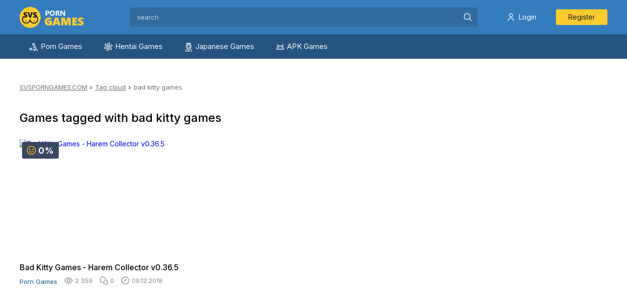

--- FILE ---
content_type: text/html; charset=utf-8
request_url: https://svsporngames.com/tags/bad%20kitty%20games/
body_size: 6735
content:
<!DOCTYPE html>
<html lang="en" xmlns="http://www.w3.org/1999/xhtml">
<head>
	<meta http-equiv="X-UA-Compatible" content="IE=edge" />
	<title>bad kitty games » Best Adult Games on SVSPORNGAMES</title>
<meta charset="utf-8">
<meta name="description" content="505">
<meta name="keywords" content="Adult Games, Porn Games, SVS Games, Svsporngames, mac games, pc dult games, free porn ga,es for android">
<meta name="generator" content="DataLife Engine (https://dle-news.ru)">
<link rel="canonical" href="https://svsporngames.com/tags/bad%20kitty%20games/">
<link rel="alternate" type="application/rss+xml" title="Best Adult Games on SVSPORNGAMES RSS" href="https://svsporngames.com/rss.xml">
<link rel="alternate" type="application/rss+xml" title="Best Adult Games on SVSPORNGAMES RSS Dzen" href="https://svsporngames.com/rssdzen.xml">
<link rel="preconnect" href="https://svsporngames.com/" fetchpriority="high">
<meta property="twitter:card" content="summary">
<meta property="twitter:title" content="bad kitty games » Best Adult Games on SVSPORNGAMES">
<meta property="twitter:description" content="505">
<meta property="og:type" content="article">
<meta property="og:site_name" content="Best Adult Games on SVSPORNGAMES">
<meta property="og:title" content="bad kitty games » Best Adult Games on SVSPORNGAMES">
<meta property="og:description" content="505">

<script src="/public/js/jquery3.js?v=39801"></script>
<script src="/public/js/jqueryui.js?v=39801" defer></script>
<script src="/public/js/dle_js.js?v=39801" defer></script>
<script type="application/ld+json">{"@context":"https://schema.org","@graph":[{"@type":"BreadcrumbList","@context":"https://schema.org/","itemListElement":[{"@type":"ListItem","position":1,"item":{"@id":"https://svsporngames.com/","name":"SVSPORNGAMES.COM"}},{"@type":"ListItem","position":2,"item":{"@id":"https://svsporngames.com/tags/","name":"Tag cloud"}},{"@type":"ListItem","position":3,"item":{"@id":"https://svsporngames.com/tags/bad%20kitty%20games/","name":"bad kitty games"}}]}]}</script>
	
	
	<link rel="stylesheet" href="/templates/svs/css/swiper.css" />
	<link rel="stylesheet" href="/templates/svs/css/style.css"/>
	<link rel="stylesheet" href="/templates/svs/css/uicons-regular-rounded.css" />
	
	<link rel="apple-touch-icon" sizes="180x180" href="/apple-touch-icon.png" />
	<link rel="icon" type="image/png" sizes="32x32" href="/favicon-32x32.png" />
	<link rel="icon" type="image/png" sizes="16x16" href="/favicon-16x16.png" />
	<link rel="manifest" href="/site.webmanifest" />
	<link rel="mask-icon" href="/safari-pinned-tab.svg" color="#5bbad5" />
	<meta name="msapplication-TileColor" content="#da532c" />
	<meta name="theme-color" content="#ffffff" />
	
	<meta name="viewport" content="width=device-width, initial-scale=1.0" />
</head>
<body class="white not-main">
<script>
<!--
var dle_root       = '/';
var dle_admin      = '';
var dle_login_hash = '459bd2e8fccbe919d282d2139b0cca90ee02ae17';
var dle_group      = 5;
var dle_skin       = 'svs';
var dle_wysiwyg    = 0;
var dle_min_search = '4';
var dle_act_lang   = ["Yes", "Cancel", "Enter", "Cancel", "Save", "Delete", "Loading. Please, wait...", "Copy", "Copied!"];
var menu_short     = 'Quick edit';
var menu_full      = 'Full edit';
var menu_profile   = 'View profile';
var menu_send      = 'Send message';
var menu_uedit     = 'Admin Center';
var dle_info       = 'Information';
var dle_confirm    = 'Confirm';
var dle_prompt     = 'Enter the information';
var dle_req_field  = ["Fill the name field", "Fill the message field", "Fill the field with the subject of the message"];
var dle_del_agree  = 'Are you sure you want to delete it? This action cannot be undone';
var dle_spam_agree = 'Are you sure you want to mark the user as a spammer? This will remove all his comments';
var dle_c_title    = 'Send a complaint';
var dle_complaint  = 'Enter the text of your complaint to the Administration:';
var dle_mail       = 'Your e-mail:';
var dle_big_text   = 'Highlighted section of text is too large.';
var dle_orfo_title = 'Enter a comment to the detected error on the page for Administration ';
var dle_p_send     = 'Send';
var dle_p_send_ok  = 'Notification has been sent successfully ';
var dle_save_ok    = 'Changes are saved successfully. Refresh the page?';
var dle_reply_title= 'Reply to the comment';
var dle_tree_comm  = '0';
var dle_del_news   = 'Delete article';
var dle_sub_agree  = 'Do you really want to subscribe to this article’s comments?';
var dle_unsub_agree  = 'Do you really want to unsubscribe from comments on this publication?';
var dle_captcha_type  = '0';
var dle_share_interesting  = ["Share a link to the selected text", "Twitter", "Facebook", "Вконтакте", "Direct Link:", "Right-click and select «Copy Link»"];
var DLEPlayerLang     = {prev: 'Previous',next: 'Next',play: 'Play',pause: 'Pause',mute: 'Mute', unmute: 'Unmute', settings: 'Settings', enterFullscreen: 'Enable full screen mode', exitFullscreen: 'Disable full screen mode', speed: 'Speed', normal: 'Normal', quality: 'Quality', pip: 'PiP mode'};
var DLEGalleryLang    = {CLOSE: 'Close (Esc)', NEXT: 'Next Image', PREV: 'Previous image', ERROR: 'Warning! An error was detected', IMAGE_ERROR: 'Failed to load image', TOGGLE_AUTOPLAY: 'Watch slideshow (space) ', TOGGLE_SLIDESHOW: 'Watch slideshow (space) ', TOGGLE_FULLSCREEN: 'Full-screen mode', TOGGLE_THUMBS: 'Turn on / Turn off thumbnails', TOGGLE_FULL: 'Increase / Reduce', ITERATEZOOM: 'Increase / Reduce', DOWNLOAD: 'Download image' };
var DLEGalleryMode    = 0;
var DLELazyMode       = 1;
var allow_dle_delete_news   = false;
var dle_search_delay   = false;
var dle_search_value   = '';
jQuery(function($){
FastSearch();
});
//-->
</script>

	
<div class="head-line">
	<div class="head-line-w">
		<div class="mob-menu"></div>
		<a href="/" class="logo"></a>
		<div class="search-block">
			<form method="post" style="margin: 0;padding: 0;">
				<input type="hidden" name="do" value="search"><input type="hidden" name="subaction" value="search" />
				<input name="story" type="text" class="form-text" id="story" value="search" onblur="if(this.value=='') this.value='search';" onfocus="if(this.value=='search') this.value='';" />
				<input type="submit" value="" class="form-search" />
			</form>
		</div>
		<div class="head-r">
			<div class="mob-search"></div>
			
			<div class="open-login"><i class="fi-rr-user"></i>Login</div>
			<a href="/index.php?do=register" class="open-reg">Register</a>
			
			
		</div>
	</div>
</div>
<div class="menu-line">
	<div class="menu-line-w">
		<ul class="top-menu">
			<li><a href="/porn-games-download/" class="top-menu-link"><img src="/templates/svs/images/top-menu1.svg" alt="icon porn games" width="20" height="20"/>Porn Games</a></li>
			<li><a href="/hentai-games/" class="top-menu-link"><img src="/templates/svs/images/top-menu2.svg" alt="Hentai Games icon" width="20" height="20"/>Hentai Games</a></li>
			<li><a href="/japanese-games/" class="top-menu-link"><img src="/templates/svs/images/top-menu3.svg" alt="Jap Games icon" width="20" height="20"/>Japanese Games</a></li>
			<li><a href="/android-porn-games/" class="top-menu-link"><img src="/templates/svs/images/top-menu4.svg" alt="APK Games icon" width="20" height="20"/>APK Games</a></li>
		</ul>
	</div>
</div>

<div class="main-wrap">
	
	
	<div class="speed-b"><a href="https://svsporngames.com/">SVSPORNGAMES.COM</a> » <a href="https://svsporngames.com/tags/">Tag cloud</a> » bad kitty games</div>
	
	
	
	
	
	
	<div class="title-block">
		Games tagged with <h1>bad kitty games</h1>
	</div>
	
	
	
	<div class="mainflex">		
		<div class="main-news">
	<div class="main-news-t">
		<a href="https://svsporngames.com/573-bad-kitty-games-harem-collector-v0365.html" class="main-news-image">	
			<img src="http://i94.fastpic.ru/big/2017/0601/5b/0fd5f9c0c429c12530003041ff79c15b.jpeg" alt="Bad Kitty Games - Harem Collector v0.36.5" />   
			   
		</a>
		
		
		
		<div class="main-news-rating rpr">
			<i class="fi-rr-smile"></i><span class="rrr"></span>
			<span data-likes-id="573">0</span>
			<span data-dislikes-id="573">0</span>
			<span data-vote-num-id="573">0</span>
		</div>
		<div class="main-news-r-t"></div>
			
	</div>
	
	<div class="main-news-title">
		<a href="https://svsporngames.com/573-bad-kitty-games-harem-collector-v0365.html">Bad Kitty Games - Harem Collector v0.36.5</a>
	</div>
	
	<div class="main-news-info">
		<div class="main-news-st">
			<a href="https://svsporngames.com/porn-games-download/">Porn Games</a>
		</div>
		<div class="main-news-st">
			<i class="fi-rr-eye"></i>2 359
		</div>
		<div class="main-news-st">
			<i class="fi-rr-comments"></i>0
		</div>
		<div class="main-news-st">
			<i class="fi-rr-clock"></i>09.12.2018
		</div>
	</div>
</div>

	</div>
	
	
</div>

<div class="footer">
<div>MADE WITH &#9825 BY 337 © 2017-2025
	<br />Unique collection of <b>adult games</b> from SVSPORNGAMES. Our site has existed since 2017. During this time, more than <b>8000 games</b> have appeared on the site, all of which are available for <b>download</b>. Download and play on <b>Windows, Linux, MacOS, and Android</b> (<a href="https://svsporngames.com/android-porn-games/">APK games</a>). Add our site to your bookmarks.
<br /><b>SVSPORNGAMES.COM</b> is your true sputnik, with a large collection of adult games.</div>
	<div class="footer-soc">
		<a href="https://t.me/+2fQdGgsALw0zMTIy"><img src="/templates/svs/images/telegram.svg" alt="Telegram Svsporngames" width="100%"/></a>
        
	</div>
	<div><a href="https://svsporngames.com/contact-us.html">Contact Support</a> | <a href="https://svsporngames.com/terms-of-use.html">Terms of Use</a> | <a href="#">FAQ</a> | <a href="https://svsporngames.com/dmca.html">DMCA</a></div>
<br>
<!--LiveInternet counter--><a href="https://www.liveinternet.ru/click"
target="_blank"><img id="licntA569" width="31" height="31" style="border:0" 
title="LiveInternet"
src="[data-uri]"
alt=""/></a><script>(function(d,s){d.getElementById("licntA569").src=
"https://counter.yadro.ru/hit?t41.6;r"+escape(d.referrer)+
((typeof(s)=="undefined")?"":";s"+s.width+"*"+s.height+"*"+
(s.colorDepth?s.colorDepth:s.pixelDepth))+";u"+escape(d.URL)+
";h"+escape(d.title.substring(0,150))+";"+Math.random()})
(document,screen)</script><!--/LiveInternet-->

    </div>



<div class="login-wrr">
	<div class="login-fl login-bg">
		<div class="login-bl">
			<div class="login-left">
				<a href="/" class="logo"></a>
				
				<div class="login-title">Log in</div>
				<div class="login-text">
To log in to the site, please enter Login and Password.
                </div>
				
				<form method="post" action="">
					<div class="login-line">
						<input name="login_name" type="text" class="login-input-text" placeholder="Your login" /><i class="fi-rr-user"></i>
					</div>
					<div class="login-line">
						<input name="login_password" type="password" class="login-input-text" placeholder="Your password" /><i class="fi-rr-unlock"></i>
					</div>
					
					<div class="loginrfl">
						<input onclick="submit();" type="submit" class="enter" value="Sign in" />
						<a href="/index.php?do=register" title="регистрация на сайте">Registration</a>
						<a href="/index.php?do=lostpassword" title="регистрация на сайте">Forgot password?</a>		
					</div>
					<input name="login" type="hidden" id="login" value="submit" />			
				</form>
				
				<div class="login-rzd"><span>or</span></div>
				
				<div class="login-soc">
					<a href="#"><svg width="24px" height="24px" viewBox="0 0 24 24" xmlns="http://www.w3.org/2000/svg"><path d="m23.456 5.784c-.27.849-.634 1.588-1.09 2.259l.019-.03q-.672 1.12-1.605 2.588-.8 1.159-.847 1.2c-.138.173-.234.385-.267.618l-.001.007c.027.212.125.397.268.535l.4.446q3.21 3.299 3.611 4.548c.035.092.055.198.055.309 0 .194-.062.373-.167.52l.002-.003c-.176.181-.422.293-.694.293-.03 0-.061-.001-.09-.004h.004-2.631c-.001 0-.003 0-.005 0-.337 0-.647-.118-.89-.314l.003.002c-.354-.291-.669-.606-.951-.948l-.009-.012q-.691-.781-1.226-1.315-1.782-1.694-2.63-1.694c-.021-.002-.045-.003-.07-.003-.165 0-.319.051-.446.138l.003-.002c-.104.13-.167.298-.167.479 0 .036.002.07.007.105v-.004c-.027.314-.043.679-.043 1.048 0 .119.002.237.005.355v-.017 1.159c.01.047.016.101.016.156 0 .242-.11.458-.282.601l-.001.001c-.387.177-.839.281-1.316.281-.102 0-.202-.005-.301-.014l.013.001c-1.574-.03-3.034-.491-4.275-1.268l.035.02c-1.511-.918-2.763-2.113-3.717-3.525l-.027-.042c-.906-1.202-1.751-2.56-2.471-3.992l-.07-.154c-.421-.802-.857-1.788-1.233-2.802l-.06-.185c-.153-.456-.264-.986-.31-1.535l-.002-.025q0-.758.892-.758h2.63c.024-.002.052-.003.081-.003.248 0 .477.085.658.228l-.002-.002c.2.219.348.488.421.788l.003.012c.484 1.367.997 2.515 1.587 3.615l-.067-.137c.482.97 1.015 1.805 1.623 2.576l-.023-.031q.8.982 1.248.982c.009.001.02.001.032.001.148 0 .277-.08.347-.2l.001-.002c.074-.19.117-.411.117-.641 0-.049-.002-.098-.006-.146v.006-3.879c-.021-.457-.133-.884-.32-1.267l.008.019c-.124-.264-.273-.492-.45-.695l.003.004c-.164-.164-.276-.379-.311-.619l-.001-.006c0-.17.078-.323.2-.423l.001-.001c.121-.111.283-.178.46-.178h.008 4.146c.022-.003.047-.004.073-.004.195 0 .37.088.486.226l.001.001c.103.188.164.413.164.651 0 .038-.002.075-.005.112v-.005 5.173c-.002.024-.003.052-.003.08 0 .184.051.357.139.504l-.002-.004c.073.108.195.178.333.178h.001c.176-.012.336-.07.471-.162l-.003.002c.272-.187.506-.4.709-.641l.004-.005c.607-.686 1.167-1.444 1.655-2.25l.039-.07c.344-.57.716-1.272 1.053-1.993l.062-.147.446-.892c.155-.446.571-.76 1.06-.76.019 0 .038 0 .057.001h-.003 2.631q1.066 0 .8.981z" fill="#fff"/></svg></a>
					<a href="#"><svg xmlns="http://www.w3.org/2000/svg" version="1.1" xmlns:xlink="http://www.w3.org/1999/xlink" width="512" height="512" x="0" y="0" viewBox="0 0 24 24" style="enable-background:new 0 0 512 512" xml:space="preserve" class=""><g><path d="M4.721 12.881c-.613 1.205.083 1.781 1.671 2.765 1.35.834 3.215 1.139 4.413 1.261l-4.721 4.541c-1.374 1.317.838 3.43 2.211 2.141l3.717-3.585c1.423 1.369 2.787 2.681 3.717 3.59 1.374 1.294 3.585-.801 2.226-2.141-.102-.097-5.037-4.831-4.736-4.541 1.213-.122 3.05-.445 4.384-1.261l-.001-.001c1.588-.989 2.284-1.564 1.68-2.769-.365-.684-1.349-1.256-2.659-.267 0 0-1.769 1.355-4.622 1.355-2.854 0-4.622-1.355-4.622-1.355-1.309-.994-2.297-.417-2.658.267z" fill="#000000" opacity="1" data-original="#000000" class=""></path><path d="M11.999 12.142c3.478 0 6.318-2.718 6.318-6.064 0-3.36-2.84-6.078-6.318-6.078C8.52 0 5.68 2.718 5.68 6.078c0 3.346 2.84 6.064 6.319 6.064zm0-9.063c1.709 0 3.103 1.341 3.103 2.999 0 1.644-1.394 2.985-3.103 2.985S8.896 7.722 8.896 6.078c-.001-1.659 1.393-2.999 3.103-2.999z" fill="#000000" opacity="1" data-original="#000000" class=""></path></g></svg></a>
					<a href="#"><svg xmlns="http://www.w3.org/2000/svg" version="1.1" xmlns:xlink="http://www.w3.org/1999/xlink" width="512" height="512" x="0" y="0" viewBox="0 0 100 100" style="enable-background:new 0 0 512 512" xml:space="preserve" class=""><g><path d="M40.4 55.2h-9.9c-1.6 0-2.1-.6-2.1-2.1V41c0-1.6.6-2.1 2.1-2.1h9.9v-8.8c0-4 .7-7.8 2.7-11.3 2.1-3.6 5.1-6 8.9-7.4 2.5-.9 5-1.3 7.7-1.3h9.8c1.4 0 2 .6 2 2v11.4c0 1.4-.6 2-2 2-2.7 0-5.4 0-8.1.1-2.7 0-4.1 1.3-4.1 4.1-.1 3 0 5.9 0 9h11.6c1.6 0 2.2.6 2.2 2.2V53c0 1.6-.5 2.1-2.2 2.1H57.3v32.6c0 1.7-.5 2.3-2.3 2.3H42.5c-1.5 0-2.1-.6-2.1-2.1V55.2z" fill="#000000" opacity="1" data-original="#000000" class=""></path></g></svg></a>
					<a href="#"><svg xmlns="http://www.w3.org/2000/svg" version="1.1" xmlns:xlink="http://www.w3.org/1999/xlink" width="512" height="512" x="0" y="0" viewBox="0 0 210 210" style="enable-background:new 0 0 512 512" xml:space="preserve" class=""><g><path d="M0 105C0 47.103 47.103 0 105 0c23.383 0 45.515 7.523 64.004 21.756l-24.4 31.696C133.172 44.652 119.477 40 105 40c-35.841 0-65 29.159-65 65s29.159 65 65 65c28.867 0 53.398-18.913 61.852-45H105V85h105v20c0 57.897-47.103 105-105 105S0 162.897 0 105z" fill="#000000" opacity="1" data-original="#000000" class=""></path></g></svg></a>
					<a href="#"><svg xmlns="http://www.w3.org/2000/svg" version="1.1" xmlns:xlink="http://www.w3.org/1999/xlink" width="512" height="512" x="0" y="0" viewBox="0 0 32 32" style="enable-background:new 0 0 512 512" xml:space="preserve" class=""><g><path d="M31.348 13.8A15.5 15.5 0 0 0 .627 18.015a15.614 15.614 0 0 0 13.31 13.351 16.058 16.058 0 0 0 2.08.136 15.351 15.351 0 0 0 7.972-2.217 1.5 1.5 0 0 0-1.548-2.57 12.5 12.5 0 1 1-4.789-23.109 12.5 12.5 0 0 1 10.162 16.488 2.166 2.166 0 0 1-2.079 1.406 2.238 2.238 0 0 1-2.235-2.235V10a1.5 1.5 0 0 0-3 0v.014a7.5 7.5 0 1 0 .541 11.523 5.224 5.224 0 0 0 4.694 2.963 5.167 5.167 0 0 0 4.914-3.424 15.535 15.535 0 0 0 .699-7.276zM16 20.5a4.5 4.5 0 1 1 4.5-4.5 4.505 4.505 0 0 1-4.5 4.5z" fill="#000000" opacity="1" data-original="#000000" class=""></path></g></svg></a>
					<a href="#"><svg xmlns="http://www.w3.org/2000/svg" version="1.1" xmlns:xlink="http://www.w3.org/1999/xlink" width="512" height="512" x="0" y="0" viewBox="0 0 320 320" style="enable-background:new 0 0 512 512" xml:space="preserve" class=""><g><path d="M227.184 0h-45.466c-46.063 0-92.541 34.014-92.541 110.004 0 39.361 16.683 70.017 47.263 87.451L80.468 298.762c-2.653 4.791-2.722 10.221-.185 14.525C82.76 317.49 87.288 320 92.395 320h28.311c6.432 0 11.448-3.109 13.852-8.555L187.037 208.8h3.83v98.407c0 6.935 5.852 12.793 12.778 12.793h24.735c7.767 0 13.191-5.424 13.191-13.19V14.002C241.572 5.758 235.656 0 227.184 0zm-36.316 163.204h-6.756c-26.197 0-41.837-21.384-41.837-57.202 0-44.537 19.757-60.405 38.247-60.405h10.346v117.607z" fill="#000000" opacity="1" data-original="#000000" class=""></path></g></svg></a>
				</div>
			</div>
			<div class="login-right">
				
			</div>	
			<div class="login-close2"></div>			
		</div>		
	</div>
</div>


<div class="mob-shad"></div><div class="mob-panel"><div class="mob-panel2"></div></div><div class="mob-close"></div>

<link rel="preconnect" href="https://fonts.googleapis.com" />
<link rel="preconnect" href="https://fonts.gstatic.com" crossorigin />
<link href="https://fonts.googleapis.com/css2?family=Inter:wght@100..900&display=swap" rel="stylesheet" />

<script type="text/javascript" src="/templates/svs/js/jquery.ttabs.js"></script>
<script type="text/javascript" src="/templates/svs/js/swiper.jquery.min.js"></script>
<script type="text/javascript" src="/templates/svs/js/active.js?v2.5"></script>



<script defer src="https://static.cloudflareinsights.com/beacon.min.js/vcd15cbe7772f49c399c6a5babf22c1241717689176015" integrity="sha512-ZpsOmlRQV6y907TI0dKBHq9Md29nnaEIPlkf84rnaERnq6zvWvPUqr2ft8M1aS28oN72PdrCzSjY4U6VaAw1EQ==" data-cf-beacon='{"version":"2024.11.0","token":"69d6338998884286a3d84ce35f9b898f","r":1,"server_timing":{"name":{"cfCacheStatus":true,"cfEdge":true,"cfExtPri":true,"cfL4":true,"cfOrigin":true,"cfSpeedBrain":true},"location_startswith":null}}' crossorigin="anonymous"></script>
</body>
</html>
<!-- DataLife Engine Copyright SoftNews Media Group (https://dle-news.ru) -->


--- FILE ---
content_type: image/svg+xml
request_url: https://svsporngames.com/templates/svs/images/top-menu2.svg
body_size: 1704
content:
<svg xmlns="http://www.w3.org/2000/svg" version="1.1" xmlns:xlink="http://www.w3.org/1999/xlink" width="512" height="512" x="0" y="0" viewBox="0 0 512 512" style="enable-background:new 0 0 512 512" xml:space="preserve" class=""><g><path d="M504.148 189.367a117.89 117.89 0 0 0-8.953-19.375c-15.617-27.054-40.84-46.406-71.011-54.492s-61.692-3.934-88.747 11.684a117.377 117.377 0 0 0-31.957 27.129c-.472-.25-.94-.493-1.418-.735 5.375-12.691 13.704-23.906 24.52-32.894l8.02-6.668-3.457-9.844c-3.258-9.258-4.907-18.965-4.907-28.852 0-18.023 5.465-35.312 15.805-49.996l13.488-19.152-23.043-4.238A118.04 118.04 0 0 0 311.238 0C246.75 0 194.285 52.465 194.285 116.95a117.28 117.28 0 0 0 7.52 41.25c-.45.284-.895.57-1.34.863-8.309-11.004-13.86-23.829-16.238-37.692l-1.762-10.285-10.258-1.922c-9.64-1.809-18.871-5.234-27.437-10.18-15.61-9.011-27.848-22.386-35.395-38.683l-9.844-21.262-15.187 17.84A117.45 117.45 0 0 0 72.043 74.32c-15.621 27.051-19.77 58.57-11.688 88.743 8.086 30.175 27.438 55.394 54.493 71.015a117.392 117.392 0 0 0 39.488 14.113c.02.532.043 1.059.074 1.59-13.683 1.696-27.566.09-40.765-4.785l-9.79-3.613-6.792 7.922a86.705 86.705 0 0 1-22.532 18.672c-15.61 9.011-33.316 12.921-51.199 11.308L0 277.184l7.852 22.07a117.74 117.74 0 0 0 8.953 19.375c15.62 27.05 40.836 46.402 71.011 54.488 30.176 8.086 61.692 3.938 88.747-11.683a117.367 117.367 0 0 0 31.957-27.13c.472.25.94.497 1.418.735-5.372 12.691-13.704 23.906-24.52 32.899l-8.02 6.667 3.457 9.844a86.754 86.754 0 0 1 4.907 28.852c0 18.023-5.465 35.312-15.805 49.992l-13.492 19.156 23.047 4.235a117.686 117.686 0 0 0 21.25 1.933c64.488 0 116.949-52.46 116.949-116.949a117.38 117.38 0 0 0-7.516-41.25c.446-.281.895-.57 1.34-.86 8.309 11 13.856 23.825 16.235 37.692l1.765 10.281 10.254 1.926a86.73 86.73 0 0 1 27.441 10.176c15.61 9.012 27.848 22.39 35.395 38.683l9.844 21.266 15.187-17.844a117.703 117.703 0 0 0 12.301-17.437c15.621-27.051 19.77-58.57 11.684-88.742-8.082-30.176-27.438-55.395-54.489-71.016a117.338 117.338 0 0 0-39.488-14.113c-.02-.532-.047-1.059-.074-1.59 13.687-1.695 27.566-.09 40.765 4.781l9.786 3.613 6.793-7.914c6.39-7.449 13.972-13.73 22.535-18.675 15.61-9.012 33.316-12.922 51.199-11.31L512 211.442zm-81.683 5.293a116.967 116.967 0 0 0-23.363 17.711c-20.364-5.61-41.649-5.61-62.125.074l-13.48 3.743 2.792 13.707a72.215 72.215 0 0 1 1 22.395l-1.777 16.097 16.187.543c14.352.484 27.961 4.383 40.453 11.593 20.114 11.614 34.5 30.364 40.512 52.797 5.488 20.496 3.39 41.825-5.867 60.696-9.309-12.23-20.992-22.528-34.567-30.368a117 117 0 0 0-27.023-11.378c-5.324-20.45-15.973-38.887-31.145-53.782l-9.992-9.812-10.476 9.297a71.658 71.658 0 0 1-18.848 12.078l-14.84 6.5 7.625 14.297c6.754 12.668 10.18 26.398 10.18 40.82 0 45.93-35.8 83.656-80.961 86.742 5.938-14.172 9.012-29.437 9.012-45.11 0-9.878-1.227-19.624-3.657-29.093 15.043-14.828 25.684-33.262 31-53.836l3.504-13.562-13.289-4.422a71.258 71.258 0 0 1-19.855-10.313l-13.059-9.633-8.578 13.774c-7.594 12.187-17.777 22.023-30.27 29.238-20.113 11.61-43.542 14.695-65.98 8.684-20.492-5.489-37.914-17.977-49.625-35.426 15.242-1.95 30.004-6.914 43.578-14.754a116.82 116.82 0 0 0 23.364-17.71c20.367 5.612 41.648 5.608 62.128-.075l13.477-3.742-2.793-13.707a72.322 72.322 0 0 1-1-22.395l1.777-16.098-16.183-.543c-14.352-.48-27.965-4.382-40.453-11.593-20.114-11.614-34.504-30.364-40.516-52.797-5.488-20.492-3.39-41.82 5.871-60.692 9.305 12.23 20.988 22.528 34.563 30.364a116.902 116.902 0 0 0 27.023 11.379c5.324 20.449 15.973 38.886 31.145 53.78l9.996 9.813 10.472-9.296a71.609 71.609 0 0 1 18.848-12.075l14.84-6.5-7.625-14.297c-6.754-12.668-10.18-26.402-10.18-40.82 0-45.933 35.8-83.66 80.961-86.746-5.937 14.176-9.012 29.441-9.012 45.113a116.87 116.87 0 0 0 3.657 29.09c-15.04 14.832-25.684 33.262-31 53.836l-3.504 13.563 13.289 4.425a71.35 71.35 0 0 1 19.855 10.309l13.059 9.637 8.582-13.778c7.59-12.187 17.773-22.023 30.265-29.234 20.114-11.613 43.547-14.7 65.981-8.688 20.496 5.493 37.914 17.977 49.629 35.43-15.246 1.945-30.004 6.914-43.582 14.75zm0 0" fill="#ffffff" opacity="1" data-original="#000000" class=""></path><path d="M256 194.96c-27.21 0-49.348 22.138-49.348 49.349 0 27.21 22.137 49.347 49.348 49.347s49.348-22.136 49.348-49.347c0-27.211-22.137-49.348-49.348-49.348zm0 68.696c-10.668 0-19.348-8.68-19.348-19.344 0-10.667 8.68-19.347 19.348-19.347s19.344 8.68 19.344 19.347c0 10.665-8.676 19.344-19.344 19.344zm0 0" fill="#ffffff" opacity="1" data-original="#000000" class=""></path></g></svg>

--- FILE ---
content_type: application/javascript
request_url: https://svsporngames.com/templates/svs/js/active.js?v2.5
body_size: 879
content:
$(document).ready(function() {
	
	/*
		Aleksey Skubaev

		askubaev@gmail.com
		icq - 322253350
		Разработка шаблонов для DLE и кроссбраузерная верстка
		------------------
		Необходимые jQuery скрипты.
	
	*/
	
	$('body').on('click', '.open-login, .login-close, .login-close2', function(){
		$('.login-wrap, .login-wrr').slideToggle();
		return false;
	});
	
	$('body').on('click', '.mob-search', function(){
		$('.search-block').slideToggle(0);
		$(this).toggleClass('mob-search2');
		return false;
	});
	
	let swiper1 = new Swiper('.sld1', {
		slidesPerView: 'auto',
		navigation: {
			nextEl: ".sld1-right",
			prevEl: ".sld1-left",
		}
	});
	
	$('.rpr').each(function(){
		if ( parseInt($(this).find('span[data-vote-num-id]').html()) == 0 ) {
			var rpc = 0;
			$(this).find('.rrr').html(rpc+'%');
		}
		else {
			var rpc = parseInt($(this).find('span[data-likes-id]').html()) * 100 / parseInt($(this).find('span[data-vote-num-id]').html());
			$(this).find('.rrr').html(rpc+'%');
		}
	});
	
	$('.main-news').each(function(){
		var th = $(this);
		th.find('.main-news-slider-hidden img').appendTo(th.find('.main-news-slider'));
	});
	
	const replaceLast2 = (str, word1, word2) => {
		let lastIndex = str.lastIndexOf(word1);
		return str.substring(0, lastIndex) + word2 + str.substring(lastIndex + word1.length);
	}
	
	$('.main-news-slider img').each(function(){
		var dt = $(this).attr('src');
		var res = dt.lastIndexOf('/');

		if (dt.includes('thumbs')) {
			
		} else {
			$(this).attr('src',replaceLast2(dt, '/', '/thumbs/'));
		}
		
	});
	
	
	//
	
	
	$('.tt-tabs').ttabs();
	
	var handleMatchMedia = function (mediaQuery) {
		if (mediaQuery.matches) {
			
			$('.top-menu').clone().appendTo('.mob-panel2');
			
			$('body').on('click', '.mob-menu', function(){
				$('.mob-shad').fadeIn();
				$('.mob-panel').animate({
					left:0
				});
				$('.mob-close').animate({
					top:10
				});
				$('body').toggleClass('fix-scroll');
				return false;
			});
			
			$('body').on('click', '.mob-shad, .mob-close', function(){
				$('.mob-shad').fadeOut();
				$('.mob-panel').animate({
					left:-330
				});
				$('.mob-close').animate({
					top:-50
				});
				$('body').toggleClass('fix-scroll');
				return false;
			});		
			
			$(window).scroll(function() {
				if ($(document).scrollTop() > 51) {
					$('body').addClass('plpl');
				}
				else {
					$('body').removeClass('plpl');
				}
			});
			
			
			
		} else {
			
			$('.mob-panel2').empty();
			
			var timer;
	$('.newsslider').hover(function() {
		var th = $(this);
		th.find('.main-news-slider img:first').addClass('dpd');
		timer = setInterval(function() { 
			var currentBlock = $('.dpd');
			var nextBlock = currentBlock.next('img').length ? currentBlock.next('img') : th.find('.main-news-slider img:first');
			th.find('.main-news-slider img').removeClass('dpd');
			nextBlock.addClass('dpd');
		}, 700);
	}, function() {
		clearInterval(timer);
		$('.main-news-slider img').removeClass('dpd');
	});
			
		}
	}
	mql = window.matchMedia('all and (max-width: 1250px)');

	handleMatchMedia(mql);
	mql.addListener(handleMatchMedia); 
	
});

--- FILE ---
content_type: image/svg+xml
request_url: https://svsporngames.com/templates/svs/images/top-menu4.svg
body_size: 193
content:
<svg xmlns="http://www.w3.org/2000/svg" version="1.1" xmlns:xlink="http://www.w3.org/1999/xlink" width="512" height="512" x="0" y="0" viewBox="0 0 24 24" style="enable-background:new 0 0 512 512" xml:space="preserve" class=""><g><g fill="#000"><path fill-rule="evenodd" d="M3.42 5.185a1 1 0 0 1 1.395.235l2.48 3.485C8.698 8.134 10.3 7.695 12 7.695s3.303.439 4.704 1.21l2.481-3.485a1 1 0 1 1 1.63 1.16l-2.464 3.46C20.583 11.933 22 14.8 22 18a1 1 0 0 1-1 1H3a1 1 0 0 1-1-1c0-3.2 1.417-6.067 3.649-7.96L3.185 6.58a1 1 0 0 1 .235-1.395zM12 9.695a7.75 7.75 0 0 0-4.41 1.375C5.684 12.38 4.344 14.518 4.057 17h15.886c-.287-2.482-1.627-4.62-3.533-5.93A7.75 7.75 0 0 0 12 9.695z" clip-rule="evenodd" fill="#ffffff" opacity="1" data-original="#000000" class=""></path><path d="M10 13.615a1 1 0 1 1-2 0 1 1 0 0 1 2 0zM16 13.615a1 1 0 1 1-2 0 1 1 0 0 1 2 0z" fill="#ffffff" opacity="1" data-original="#000000" class=""></path></g></g></svg>